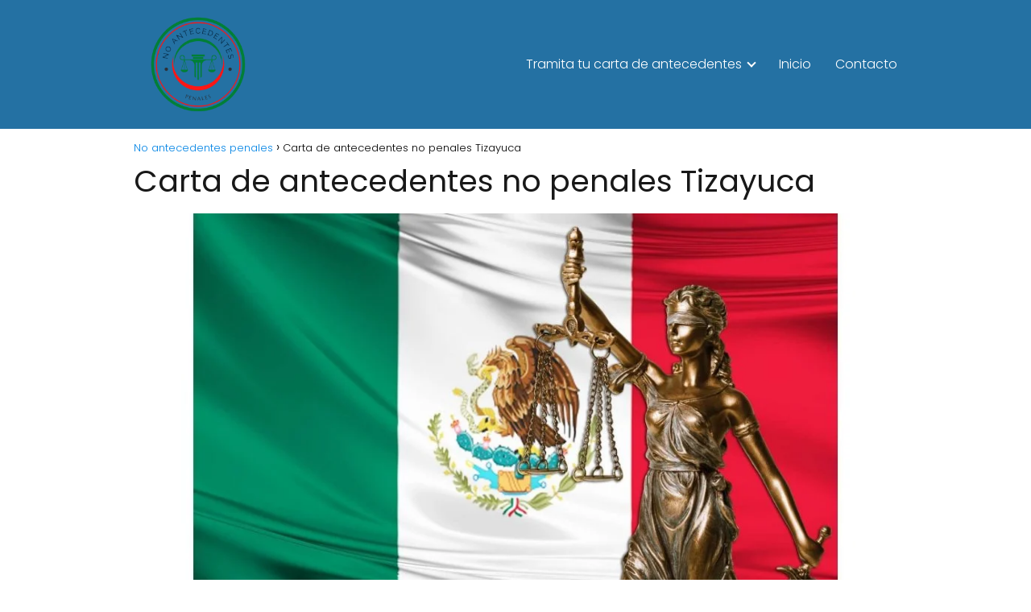

--- FILE ---
content_type: text/html; charset=UTF-8
request_url: https://www.noantecedentespenales.com.mx/carta-de-antecedentes-no-penales-tizayuca/
body_size: 18986
content:
<!DOCTYPE html><html lang="es" ><head><script data-no-optimize="1">var litespeed_docref=sessionStorage.getItem("litespeed_docref");litespeed_docref&&(Object.defineProperty(document,"referrer",{get:function(){return litespeed_docref}}),sessionStorage.removeItem("litespeed_docref"));</script> <meta name="google-site-verification" content="eAB-ME92q-rGBHbvmCnkAXKrJpBqY--9ItYVGg_11QA" /><meta charset="UTF-8"><meta name="viewport" content="width=device-width, initial-scale=1.0, maximum-scale=2.0"><meta name='robots' content='index, follow, max-image-preview:large, max-snippet:-1, max-video-preview:-1' /><link rel="preconnect" href="https://fonts.googleapis.com" crossorigin><link rel="preconnect" href="https://fonts.gstatic.com/" crossorigin><title>Carta de antecedentes no penales Tizayuca</title><meta name="description" content="¿Buscas pedir una Carta de antecedentes no penales Tizayuca? Entra y sigue los pasos de forma rápida y fácil." /><link rel="canonical" href="https://www.noantecedentespenales.com.mx/carta-de-antecedentes-no-penales-tizayuca/" /><meta property="og:locale" content="es_ES" /><meta property="og:type" content="article" /><meta property="og:title" content="Carta de antecedentes no penales Tizayuca" /><meta property="og:description" content="¿Buscas pedir una Carta de antecedentes no penales Tizayuca? Entra y sigue los pasos de forma rápida y fácil." /><meta property="og:url" content="https://www.noantecedentespenales.com.mx/carta-de-antecedentes-no-penales-tizayuca/" /><meta property="og:site_name" content="No antecedentes penales" /><meta property="og:image" content="https://www.noantecedentespenales.com.mx/wp-content/uploads/2022/05/constancia-de-antecedentes-penales-1.jpg-1.jpeg" /><meta property="og:image:width" content="1920" /><meta property="og:image:height" content="1080" /><meta property="og:image:type" content="image/jpeg" /><meta name="twitter:card" content="summary_large_image" /><meta name="twitter:label1" content="Tiempo de lectura" /><meta name="twitter:data1" content="5 minutos" /> <script type="application/ld+json" class="yoast-schema-graph">{"@context":"https://schema.org","@graph":[{"@type":"WebPage","@id":"https://www.noantecedentespenales.com.mx/carta-de-antecedentes-no-penales-tizayuca/","url":"https://www.noantecedentespenales.com.mx/carta-de-antecedentes-no-penales-tizayuca/","name":"Carta de antecedentes no penales Tizayuca","isPartOf":{"@id":"https://www.noantecedentespenales.com.mx/#website"},"primaryImageOfPage":{"@id":"https://www.noantecedentespenales.com.mx/carta-de-antecedentes-no-penales-tizayuca/#primaryimage"},"image":{"@id":"https://www.noantecedentespenales.com.mx/carta-de-antecedentes-no-penales-tizayuca/#primaryimage"},"thumbnailUrl":"https://www.noantecedentespenales.com.mx/wp-content/uploads/2022/05/constancia-de-antecedentes-penales-1.jpg-1.jpeg","datePublished":"2022-05-18T17:59:46+00:00","dateModified":"2022-05-18T17:59:46+00:00","description":"¿Buscas pedir una Carta de antecedentes no penales Tizayuca? Entra y sigue los pasos de forma rápida y fácil.","breadcrumb":{"@id":"https://www.noantecedentespenales.com.mx/carta-de-antecedentes-no-penales-tizayuca/#breadcrumb"},"inLanguage":"es","potentialAction":[{"@type":"ReadAction","target":["https://www.noantecedentespenales.com.mx/carta-de-antecedentes-no-penales-tizayuca/"]}]},{"@type":"ImageObject","inLanguage":"es","@id":"https://www.noantecedentespenales.com.mx/carta-de-antecedentes-no-penales-tizayuca/#primaryimage","url":"https://www.noantecedentespenales.com.mx/wp-content/uploads/2022/05/constancia-de-antecedentes-penales-1.jpg-1.jpeg","contentUrl":"https://www.noantecedentespenales.com.mx/wp-content/uploads/2022/05/constancia-de-antecedentes-penales-1.jpg-1.jpeg","width":1920,"height":1080},{"@type":"WebSite","@id":"https://www.noantecedentespenales.com.mx/#website","url":"https://www.noantecedentespenales.com.mx/","name":"No antecedentes penales","description":"Inf&oacute;rmate sobre tu constancia de antecedentes no penales r&aacute;pidamente","publisher":{"@id":"https://www.noantecedentespenales.com.mx/#organization"},"potentialAction":[{"@type":"SearchAction","target":{"@type":"EntryPoint","urlTemplate":"https://www.noantecedentespenales.com.mx/?s={search_term_string}"},"query-input":"required name=search_term_string"}],"inLanguage":"es"},{"@type":"Organization","@id":"https://www.noantecedentespenales.com.mx/#organization","name":"No antecedentes penales","url":"https://www.noantecedentespenales.com.mx/","logo":{"@type":"ImageObject","inLanguage":"es","@id":"https://www.noantecedentespenales.com.mx/#/schema/logo/image/","url":"https://www.noantecedentespenales.com.mx/wp-content/uploads/2022/05/carta-de-no-antecedentes-penales.png","contentUrl":"https://www.noantecedentespenales.com.mx/wp-content/uploads/2022/05/carta-de-no-antecedentes-penales.png","width":500,"height":500,"caption":"No antecedentes penales"},"image":{"@id":"https://www.noantecedentespenales.com.mx/#/schema/logo/image/"}}]}</script> <link rel='dns-prefetch' href='//fonts.googleapis.com' /><link rel='dns-prefetch' href='//connect.facebook.net' /><link rel='dns-prefetch' href='//facebook.com' /><link rel='dns-prefetch' href='//fonts.gstatic.com' /><link rel='dns-prefetch' href='//google.com' /><link rel='dns-prefetch' href='//googleads.g.doubleclick.net' /><link rel='dns-prefetch' href='//googleadservices.com' /><link rel='dns-prefetch' href='//googletagmanager.com' /><link rel='dns-prefetch' href='//pagead2.googlesyndication.com' /><link rel="alternate" type="application/rss+xml" title="No antecedentes penales &raquo; Feed" href="https://www.noantecedentespenales.com.mx/feed/" /><link rel="alternate" type="application/rss+xml" title="No antecedentes penales &raquo; Feed de los comentarios" href="https://www.noantecedentespenales.com.mx/comments/feed/" /><link rel="alternate" title="oEmbed (JSON)" type="application/json+oembed" href="https://www.noantecedentespenales.com.mx/wp-json/oembed/1.0/embed?url=https%3A%2F%2Fwww.noantecedentespenales.com.mx%2Fcarta-de-antecedentes-no-penales-tizayuca%2F" /><link rel="alternate" title="oEmbed (XML)" type="text/xml+oembed" href="https://www.noantecedentespenales.com.mx/wp-json/oembed/1.0/embed?url=https%3A%2F%2Fwww.noantecedentespenales.com.mx%2Fcarta-de-antecedentes-no-penales-tizayuca%2F&#038;format=xml" /><style id='wp-img-auto-sizes-contain-inline-css' type='text/css'>img:is([sizes=auto i],[sizes^="auto," i]){contain-intrinsic-size:3000px 1500px}</style><style id='wp-block-library-inline-css' type='text/css'>:root{--wp-block-synced-color:#7a00df;--wp-block-synced-color--rgb:122,0,223;--wp-bound-block-color:var(--wp-block-synced-color);--wp-editor-canvas-background:#ddd;--wp-admin-theme-color:#007cba;--wp-admin-theme-color--rgb:0,124,186;--wp-admin-theme-color-darker-10:#006ba1;--wp-admin-theme-color-darker-10--rgb:0,107,160.5;--wp-admin-theme-color-darker-20:#005a87;--wp-admin-theme-color-darker-20--rgb:0,90,135;--wp-admin-border-width-focus:2px}@media (min-resolution:192dpi){:root{--wp-admin-border-width-focus:1.5px}}.wp-element-button{cursor:pointer}:root .has-very-light-gray-background-color{background-color:#eee}:root .has-very-dark-gray-background-color{background-color:#313131}:root .has-very-light-gray-color{color:#eee}:root .has-very-dark-gray-color{color:#313131}:root .has-vivid-green-cyan-to-vivid-cyan-blue-gradient-background{background:linear-gradient(135deg,#00d084,#0693e3)}:root .has-purple-crush-gradient-background{background:linear-gradient(135deg,#34e2e4,#4721fb 50%,#ab1dfe)}:root .has-hazy-dawn-gradient-background{background:linear-gradient(135deg,#faaca8,#dad0ec)}:root .has-subdued-olive-gradient-background{background:linear-gradient(135deg,#fafae1,#67a671)}:root .has-atomic-cream-gradient-background{background:linear-gradient(135deg,#fdd79a,#004a59)}:root .has-nightshade-gradient-background{background:linear-gradient(135deg,#330968,#31cdcf)}:root .has-midnight-gradient-background{background:linear-gradient(135deg,#020381,#2874fc)}:root{--wp--preset--font-size--normal:16px;--wp--preset--font-size--huge:42px}.has-regular-font-size{font-size:1em}.has-larger-font-size{font-size:2.625em}.has-normal-font-size{font-size:var(--wp--preset--font-size--normal)}.has-huge-font-size{font-size:var(--wp--preset--font-size--huge)}.has-text-align-center{text-align:center}.has-text-align-left{text-align:left}.has-text-align-right{text-align:right}.has-fit-text{white-space:nowrap!important}#end-resizable-editor-section{display:none}.aligncenter{clear:both}.items-justified-left{justify-content:flex-start}.items-justified-center{justify-content:center}.items-justified-right{justify-content:flex-end}.items-justified-space-between{justify-content:space-between}.screen-reader-text{border:0;clip-path:inset(50%);height:1px;margin:-1px;overflow:hidden;padding:0;position:absolute;width:1px;word-wrap:normal!important}.screen-reader-text:focus{background-color:#ddd;clip-path:none;color:#444;display:block;font-size:1em;height:auto;left:5px;line-height:normal;padding:15px 23px 14px;text-decoration:none;top:5px;width:auto;z-index:100000}html :where(.has-border-color){border-style:solid}html :where([style*=border-top-color]){border-top-style:solid}html :where([style*=border-right-color]){border-right-style:solid}html :where([style*=border-bottom-color]){border-bottom-style:solid}html :where([style*=border-left-color]){border-left-style:solid}html :where([style*=border-width]){border-style:solid}html :where([style*=border-top-width]){border-top-style:solid}html :where([style*=border-right-width]){border-right-style:solid}html :where([style*=border-bottom-width]){border-bottom-style:solid}html :where([style*=border-left-width]){border-left-style:solid}html :where(img[class*=wp-image-]){height:auto;max-width:100%}:where(figure){margin:0 0 1em}html :where(.is-position-sticky){--wp-admin--admin-bar--position-offset:var(--wp-admin--admin-bar--height,0px)}@media screen and (max-width:600px){html :where(.is-position-sticky){--wp-admin--admin-bar--position-offset:0px}}</style><style id='wp-block-list-inline-css' type='text/css'>ol,ul{box-sizing:border-box}:root :where(.wp-block-list.has-background){padding:1.25em 2.375em}</style><style id='wp-block-group-inline-css' type='text/css'>.wp-block-group{box-sizing:border-box}:where(.wp-block-group.wp-block-group-is-layout-constrained){position:relative}</style><style id='wp-block-table-inline-css' type='text/css'>.wp-block-table{overflow-x:auto}.wp-block-table table{border-collapse:collapse;width:100%}.wp-block-table thead{border-bottom:3px solid}.wp-block-table tfoot{border-top:3px solid}.wp-block-table td,.wp-block-table th{border:1px solid;padding:.5em}.wp-block-table .has-fixed-layout{table-layout:fixed;width:100%}.wp-block-table .has-fixed-layout td,.wp-block-table .has-fixed-layout th{word-break:break-word}.wp-block-table.aligncenter,.wp-block-table.alignleft,.wp-block-table.alignright{display:table;width:auto}.wp-block-table.aligncenter td,.wp-block-table.aligncenter th,.wp-block-table.alignleft td,.wp-block-table.alignleft th,.wp-block-table.alignright td,.wp-block-table.alignright th{word-break:break-word}.wp-block-table .has-subtle-light-gray-background-color{background-color:#f3f4f5}.wp-block-table .has-subtle-pale-green-background-color{background-color:#e9fbe5}.wp-block-table .has-subtle-pale-blue-background-color{background-color:#e7f5fe}.wp-block-table .has-subtle-pale-pink-background-color{background-color:#fcf0ef}.wp-block-table.is-style-stripes{background-color:initial;border-collapse:inherit;border-spacing:0}.wp-block-table.is-style-stripes tbody tr:nth-child(odd){background-color:#f0f0f0}.wp-block-table.is-style-stripes.has-subtle-light-gray-background-color tbody tr:nth-child(odd){background-color:#f3f4f5}.wp-block-table.is-style-stripes.has-subtle-pale-green-background-color tbody tr:nth-child(odd){background-color:#e9fbe5}.wp-block-table.is-style-stripes.has-subtle-pale-blue-background-color tbody tr:nth-child(odd){background-color:#e7f5fe}.wp-block-table.is-style-stripes.has-subtle-pale-pink-background-color tbody tr:nth-child(odd){background-color:#fcf0ef}.wp-block-table.is-style-stripes td,.wp-block-table.is-style-stripes th{border-color:#0000}.wp-block-table.is-style-stripes{border-bottom:1px solid #f0f0f0}.wp-block-table .has-border-color td,.wp-block-table .has-border-color th,.wp-block-table .has-border-color tr,.wp-block-table .has-border-color>*{border-color:inherit}.wp-block-table table[style*=border-top-color] tr:first-child,.wp-block-table table[style*=border-top-color] tr:first-child td,.wp-block-table table[style*=border-top-color] tr:first-child th,.wp-block-table table[style*=border-top-color]>*,.wp-block-table table[style*=border-top-color]>* td,.wp-block-table table[style*=border-top-color]>* th{border-top-color:inherit}.wp-block-table table[style*=border-top-color] tr:not(:first-child){border-top-color:initial}.wp-block-table table[style*=border-right-color] td:last-child,.wp-block-table table[style*=border-right-color] th,.wp-block-table table[style*=border-right-color] tr,.wp-block-table table[style*=border-right-color]>*{border-right-color:inherit}.wp-block-table table[style*=border-bottom-color] tr:last-child,.wp-block-table table[style*=border-bottom-color] tr:last-child td,.wp-block-table table[style*=border-bottom-color] tr:last-child th,.wp-block-table table[style*=border-bottom-color]>*,.wp-block-table table[style*=border-bottom-color]>* td,.wp-block-table table[style*=border-bottom-color]>* th{border-bottom-color:inherit}.wp-block-table table[style*=border-bottom-color] tr:not(:last-child){border-bottom-color:initial}.wp-block-table table[style*=border-left-color] td:first-child,.wp-block-table table[style*=border-left-color] th,.wp-block-table table[style*=border-left-color] tr,.wp-block-table table[style*=border-left-color]>*{border-left-color:inherit}.wp-block-table table[style*=border-style] td,.wp-block-table table[style*=border-style] th,.wp-block-table table[style*=border-style] tr,.wp-block-table table[style*=border-style]>*{border-style:inherit}.wp-block-table table[style*=border-width] td,.wp-block-table table[style*=border-width] th,.wp-block-table table[style*=border-width] tr,.wp-block-table table[style*=border-width]>*{border-style:inherit;border-width:inherit}</style><style id='global-styles-inline-css' type='text/css'>:root{--wp--preset--aspect-ratio--square:1;--wp--preset--aspect-ratio--4-3:4/3;--wp--preset--aspect-ratio--3-4:3/4;--wp--preset--aspect-ratio--3-2:3/2;--wp--preset--aspect-ratio--2-3:2/3;--wp--preset--aspect-ratio--16-9:16/9;--wp--preset--aspect-ratio--9-16:9/16;--wp--preset--color--black:#000;--wp--preset--color--cyan-bluish-gray:#abb8c3;--wp--preset--color--white:#fff;--wp--preset--color--pale-pink:#f78da7;--wp--preset--color--vivid-red:#cf2e2e;--wp--preset--color--luminous-vivid-orange:#ff6900;--wp--preset--color--luminous-vivid-amber:#fcb900;--wp--preset--color--light-green-cyan:#7bdcb5;--wp--preset--color--vivid-green-cyan:#00d084;--wp--preset--color--pale-cyan-blue:#8ed1fc;--wp--preset--color--vivid-cyan-blue:#0693e3;--wp--preset--color--vivid-purple:#9b51e0;--wp--preset--gradient--vivid-cyan-blue-to-vivid-purple:linear-gradient(135deg,#0693e3 0%,#9b51e0 100%);--wp--preset--gradient--light-green-cyan-to-vivid-green-cyan:linear-gradient(135deg,#7adcb4 0%,#00d082 100%);--wp--preset--gradient--luminous-vivid-amber-to-luminous-vivid-orange:linear-gradient(135deg,#fcb900 0%,#ff6900 100%);--wp--preset--gradient--luminous-vivid-orange-to-vivid-red:linear-gradient(135deg,#ff6900 0%,#cf2e2e 100%);--wp--preset--gradient--very-light-gray-to-cyan-bluish-gray:linear-gradient(135deg,#eee 0%,#a9b8c3 100%);--wp--preset--gradient--cool-to-warm-spectrum:linear-gradient(135deg,#4aeadc 0%,#9778d1 20%,#cf2aba 40%,#ee2c82 60%,#fb6962 80%,#fef84c 100%);--wp--preset--gradient--blush-light-purple:linear-gradient(135deg,#ffceec 0%,#9896f0 100%);--wp--preset--gradient--blush-bordeaux:linear-gradient(135deg,#fecda5 0%,#fe2d2d 50%,#6b003e 100%);--wp--preset--gradient--luminous-dusk:linear-gradient(135deg,#ffcb70 0%,#c751c0 50%,#4158d0 100%);--wp--preset--gradient--pale-ocean:linear-gradient(135deg,#fff5cb 0%,#b6e3d4 50%,#33a7b5 100%);--wp--preset--gradient--electric-grass:linear-gradient(135deg,#caf880 0%,#71ce7e 100%);--wp--preset--gradient--midnight:linear-gradient(135deg,#020381 0%,#2874fc 100%);--wp--preset--font-size--small:13px;--wp--preset--font-size--medium:20px;--wp--preset--font-size--large:36px;--wp--preset--font-size--x-large:42px;--wp--preset--spacing--20:.44rem;--wp--preset--spacing--30:.67rem;--wp--preset--spacing--40:1rem;--wp--preset--spacing--50:1.5rem;--wp--preset--spacing--60:2.25rem;--wp--preset--spacing--70:3.38rem;--wp--preset--spacing--80:5.06rem;--wp--preset--shadow--natural:6px 6px 9px rgba(0,0,0,.2);--wp--preset--shadow--deep:12px 12px 50px rgba(0,0,0,.4);--wp--preset--shadow--sharp:6px 6px 0px rgba(0,0,0,.2);--wp--preset--shadow--outlined:6px 6px 0px -3px #fff,6px 6px #000;--wp--preset--shadow--crisp:6px 6px 0px #000}:where(.is-layout-flex){gap:.5em}:where(.is-layout-grid){gap:.5em}body .is-layout-flex{display:flex}.is-layout-flex{flex-wrap:wrap;align-items:center}.is-layout-flex>:is(*,div){margin:0}body .is-layout-grid{display:grid}.is-layout-grid>:is(*,div){margin:0}:where(.wp-block-columns.is-layout-flex){gap:2em}:where(.wp-block-columns.is-layout-grid){gap:2em}:where(.wp-block-post-template.is-layout-flex){gap:1.25em}:where(.wp-block-post-template.is-layout-grid){gap:1.25em}.has-black-color{color:var(--wp--preset--color--black) !important}.has-cyan-bluish-gray-color{color:var(--wp--preset--color--cyan-bluish-gray) !important}.has-white-color{color:var(--wp--preset--color--white) !important}.has-pale-pink-color{color:var(--wp--preset--color--pale-pink) !important}.has-vivid-red-color{color:var(--wp--preset--color--vivid-red) !important}.has-luminous-vivid-orange-color{color:var(--wp--preset--color--luminous-vivid-orange) !important}.has-luminous-vivid-amber-color{color:var(--wp--preset--color--luminous-vivid-amber) !important}.has-light-green-cyan-color{color:var(--wp--preset--color--light-green-cyan) !important}.has-vivid-green-cyan-color{color:var(--wp--preset--color--vivid-green-cyan) !important}.has-pale-cyan-blue-color{color:var(--wp--preset--color--pale-cyan-blue) !important}.has-vivid-cyan-blue-color{color:var(--wp--preset--color--vivid-cyan-blue) !important}.has-vivid-purple-color{color:var(--wp--preset--color--vivid-purple) !important}.has-black-background-color{background-color:var(--wp--preset--color--black) !important}.has-cyan-bluish-gray-background-color{background-color:var(--wp--preset--color--cyan-bluish-gray) !important}.has-white-background-color{background-color:var(--wp--preset--color--white) !important}.has-pale-pink-background-color{background-color:var(--wp--preset--color--pale-pink) !important}.has-vivid-red-background-color{background-color:var(--wp--preset--color--vivid-red) !important}.has-luminous-vivid-orange-background-color{background-color:var(--wp--preset--color--luminous-vivid-orange) !important}.has-luminous-vivid-amber-background-color{background-color:var(--wp--preset--color--luminous-vivid-amber) !important}.has-light-green-cyan-background-color{background-color:var(--wp--preset--color--light-green-cyan) !important}.has-vivid-green-cyan-background-color{background-color:var(--wp--preset--color--vivid-green-cyan) !important}.has-pale-cyan-blue-background-color{background-color:var(--wp--preset--color--pale-cyan-blue) !important}.has-vivid-cyan-blue-background-color{background-color:var(--wp--preset--color--vivid-cyan-blue) !important}.has-vivid-purple-background-color{background-color:var(--wp--preset--color--vivid-purple) !important}.has-black-border-color{border-color:var(--wp--preset--color--black) !important}.has-cyan-bluish-gray-border-color{border-color:var(--wp--preset--color--cyan-bluish-gray) !important}.has-white-border-color{border-color:var(--wp--preset--color--white) !important}.has-pale-pink-border-color{border-color:var(--wp--preset--color--pale-pink) !important}.has-vivid-red-border-color{border-color:var(--wp--preset--color--vivid-red) !important}.has-luminous-vivid-orange-border-color{border-color:var(--wp--preset--color--luminous-vivid-orange) !important}.has-luminous-vivid-amber-border-color{border-color:var(--wp--preset--color--luminous-vivid-amber) !important}.has-light-green-cyan-border-color{border-color:var(--wp--preset--color--light-green-cyan) !important}.has-vivid-green-cyan-border-color{border-color:var(--wp--preset--color--vivid-green-cyan) !important}.has-pale-cyan-blue-border-color{border-color:var(--wp--preset--color--pale-cyan-blue) !important}.has-vivid-cyan-blue-border-color{border-color:var(--wp--preset--color--vivid-cyan-blue) !important}.has-vivid-purple-border-color{border-color:var(--wp--preset--color--vivid-purple) !important}.has-vivid-cyan-blue-to-vivid-purple-gradient-background{background:var(--wp--preset--gradient--vivid-cyan-blue-to-vivid-purple) !important}.has-light-green-cyan-to-vivid-green-cyan-gradient-background{background:var(--wp--preset--gradient--light-green-cyan-to-vivid-green-cyan) !important}.has-luminous-vivid-amber-to-luminous-vivid-orange-gradient-background{background:var(--wp--preset--gradient--luminous-vivid-amber-to-luminous-vivid-orange) !important}.has-luminous-vivid-orange-to-vivid-red-gradient-background{background:var(--wp--preset--gradient--luminous-vivid-orange-to-vivid-red) !important}.has-very-light-gray-to-cyan-bluish-gray-gradient-background{background:var(--wp--preset--gradient--very-light-gray-to-cyan-bluish-gray) !important}.has-cool-to-warm-spectrum-gradient-background{background:var(--wp--preset--gradient--cool-to-warm-spectrum) !important}.has-blush-light-purple-gradient-background{background:var(--wp--preset--gradient--blush-light-purple) !important}.has-blush-bordeaux-gradient-background{background:var(--wp--preset--gradient--blush-bordeaux) !important}.has-luminous-dusk-gradient-background{background:var(--wp--preset--gradient--luminous-dusk) !important}.has-pale-ocean-gradient-background{background:var(--wp--preset--gradient--pale-ocean) !important}.has-electric-grass-gradient-background{background:var(--wp--preset--gradient--electric-grass) !important}.has-midnight-gradient-background{background:var(--wp--preset--gradient--midnight) !important}.has-small-font-size{font-size:var(--wp--preset--font-size--small) !important}.has-medium-font-size{font-size:var(--wp--preset--font-size--medium) !important}.has-large-font-size{font-size:var(--wp--preset--font-size--large) !important}.has-x-large-font-size{font-size:var(--wp--preset--font-size--x-large) !important}</style><style id='classic-theme-styles-inline-css' type='text/css'>/*! This file is auto-generated */
.wp-block-button__link{color:#fff;background-color:#32373c;border-radius:9999px;box-shadow:none;text-decoration:none;padding:calc(.667em + 2px) calc(1.333em + 2px);font-size:1.125em}.wp-block-file__button{background:#32373c;color:#fff;text-decoration:none}</style><link data-optimized="1" rel='stylesheet' id='contact-form-7-css' href='https://www.noantecedentespenales.com.mx/wp-content/litespeed/css/097095abfc021983effd7883fa97c9c8.css?ver=14041' type='text/css' media='all' /><link data-optimized="1" rel='stylesheet' id='asap-style-css' href='https://www.noantecedentespenales.com.mx/wp-content/litespeed/css/90016fda606d9487212c0207b5c28b4c.css?ver=0d44b' type='text/css' media='all' /><style id='asap-style-inline-css' type='text/css'>body{font-family:'Poppins',sans-serif !important;background:#fff;font-weight:300 !important}h1,h2,h3,h4,h5,h6{font-family:'Poppins',sans-serif !important;font-weight:400;line-height:1.3}h1{color:#181818}h2,h5,h6{color:#181818}h3{color:#181818}h4{color:#181818}.article-loop p,.article-loop-featured p,.article-loop h2,.article-loop h3,.article-loop h4,.article-loop-featured h2,.article-loop-featured h3,.article-loop span.entry-title,.related-posts p,.last-post-sidebar p,.woocommerce-loop-product__title{font-family:'Poppins',sans-serif !important;font-size:18px !important;font-weight:300 !important}.article-loop .show-extract p,.article-loop .show-extract span{font-family:'Poppins',sans-serif !important;font-weight:300 !important}a{color:#0183e4}.the-content .post-index span,.des-category .post-index span{font-size:18px}.the-content .post-index li,.the-content .post-index a,.des-category .post-index li,.des-category .post-index a,.comment-respond>p>span>a,.asap-pros-cons-title span,.asap-pros-cons ul li span,.woocommerce #reviews #comments ol.commentlist li .comment-text p,.woocommerce #review_form #respond p,.woocommerce .comment-reply-title,.woocommerce form .form-row label,.woocommerce-page form .form-row label{font-size:calc(18px - 2px)}.content-tags a,.tagcloud a{border:1px solid #0183e4}.content-tags a:hover,.tagcloud a:hover{color:#0183e499}p,.the-content ul li,.the-content ol li{color:#181818;font-size:18px;line-height:1.6}.comment-author cite,.primary-sidebar ul li a,.woocommerce ul.products li.product .price,span.asap-author,.content-cluster .show-extract span{color:#181818}.comment-body p,#commentform input,#commentform textarea{font-size:calc(18px - 2px)}.social-title{font-size:calc(18px - 3px)}.breadcrumb a,.breadcrumb span,.woocommerce .woocommerce-breadcrumb{font-size:calc(18px - 5px)}.content-footer p,.content-footer li,.search-header input:not([type=submit]):not([type=radio]):not([type=checkbox]):not([type=file]){font-size:calc(18px - 4px) !important}.search-header input:not([type=submit]):not([type=radio]):not([type=checkbox]):not([type=file]){border:1px solid #FFFFFF26 !important}h1{font-size:38px}h2{font-size:32px}h3{font-size:28px}h4{font-size:23px}.site-header,#cookiesbox{background:#2471a3}.site-header-wc a span.count-number{border:1px solid #fff}.content-footer{background:#2471a3}.comment-respond>p,.area-comentarios ol>p,.error404 .content-loop p+p,.search .content-loop .search-home+p{border-bottom:1px solid #2471a3}.pagination a,.nav-links a,.woocommerce #respond input#submit,.woocommerce a.button,.woocommerce button.button,.woocommerce input.button,.woocommerce #respond input#submit.alt,.woocommerce a.button.alt,.woocommerce button.button.alt,.woocommerce input.button.alt,.wpcf7-form input.wpcf7-submit{background:#2471a3;color:#fff !important}.woocommerce div.product .woocommerce-tabs ul.tabs li.active{border-bottom:2px solid #2471a3}.pagination a:hover,.nav-links a:hover{background:#2471a3B3}.article-loop a span.entry-title{color:#181818 !important}.article-loop a:hover p,.article-loop a:hover h2,.article-loop a:hover h3,.article-loop a:hover span.entry-title{color:#0183e4 !important}.article-loop.custom-links a:hover span.entry-title,.asap-loop-horizontal .article-loop a:hover span.entry-title{color:#181818 !important}#commentform input,#commentform textarea{border:2px solid #2471a3;font-weight:300 !important}.content-loop{max-width:980px}.site-header-content{max-width:980px}.content-footer{max-width:calc(980px - 32px)}.content-footer-social{background:#2471a31A}.content-single{max-width:980px}.content-page{max-width:980px}.content-wc{max-width:980px}.reply a,.go-top{background:#2471a3;color:#fff}.reply a{border:2px solid #2471a3}#commentform input[type=submit]{background:#2471a3;color:#fff}.site-header a,header,header label{color:#fff}.content-footer a,.content-footer p,.content-footer .widget-area{color:#fff}header .line{background:#fff}.site-logo img{max-width:160px}.search-header{margin-left:0}.primary-sidebar{width:300px}p.sidebar-title,.comment-respond>p,.area-comentarios ol>p,.asap-subtitle{font-size:calc(18px + 2px)}.popular-post-sidebar ol a{color:#181818;font-size:calc(18px - 2px)}.popular-post-sidebar ol li:before,.primary-sidebar div ul li:before{border-color:#2471a3}.search-form input[type=submit]{background:#2471a3}.search-form{border:2px solid #2471a3}.sidebar-title:after,.archive .content-loop h1:after{background:#2471a3}.single-nav .nav-prev a:before,.single-nav .nav-next a:before{border-color:#2471a3}.single-nav a{color:#181818;font-size:calc(18px - 3px)}.the-content .post-index{border-top:2px solid #2471a3}.the-content .post-index #show-table{color:#0183e4;font-size:calc(18px - 3px);font-weight:300}.the-content .post-index .btn-show{font-size:calc(18px - 3px) !important}.search-header form{width:200px}.site-header .site-header-wc svg{stroke:#fff}.item-featured{color:#fff;background:#f16028}.checkbox .check-table svg{stroke:#2471a3}.article-content{height:196px}.content-thin .content-cluster .article-content{height:160px !important}.last-post-sidebar .article-content{height:140px;margin-bottom:8px}.related-posts .article-content{height:120px}.asap-box-design .article-content:not(.asap-box-design .last-post-sidebar .article-content){min-height:196px}.asap-box-design .related-posts .article-content{min-height:120px !important}.asap-box-design .content-thin .content-cluster .article-content{heigth:160px !important;min-height:160px !important}@media (max-width:1050px){.last-post-sidebar .article-content,.related-posts .article-content{height:150px !important}}@media (max-width:480px){.article-content{height:180px}}@media (min-width:480px){.asap-loop-horizontal .content-thin .asap-columns-1 .content-cluster .article-image,.asap-loop-horizontal .content-thin .asap-columns-1 .content-cluster .article-content{height:100% !important}.asap-loop-horizontal .asap-columns-1 .article-image:not(.asap-loop-horizontal .last-post-sidebar .asap-columns-1 .article-image),.asap-loop-horizontal .asap-columns-1 .article-content:not(.asap-loop-horizontal .last-post-sidebar .asap-columns-1 .article-content){height:100% !important}.asap-loop-horizontal .asap-columns-2 .article-image,.asap-loop-horizontal .asap-columns-2 .article-content,.asap-loop-horizontal .content-thin .asap-columns-2 .content-cluster .article-image,.asap-loop-horizontal .content-thin .asap-columns-2 .content-cluster .article-content{min-height:140px !important;height:100% !important}.asap-loop-horizontal .asap-columns-3 .article-image,.asap-loop-horizontal .asap-columns-3 .article-content,.asap-loop-horizontal .content-thin .asap-columns-3 .content-cluster .article-image,.asap-loop-horizontal .content-thin .asap-columns-3 .content-cluster .article-content{min-height:120px !important;height:100% !important}.asap-loop-horizontal .asap-columns-4 .article-image,.asap-loop-horizontal .asap-columns-4 .article-content,.asap-loop-horizontal .content-thin .asap-columns-4 .content-cluster .article-image,.asap-loop-horizontal .content-thin .asap-columns-4.content-cluster .article-content{min-height:100px !important;height:100% !important}.asap-loop-horizontal .asap-columns-5 .article-image,.asap-loop-horizontal .asap-columns-5 .article-content,.asap-loop-horizontal .content-thin .asap-columns-5 .content-cluster .article-image,.asap-loop-horizontal .content-thin .asap-columns-5 .content-cluster .article-content{min-height:90px !important;height:100% !important}}@media(max-width:480px){h1,.archive .content-loop h1{font-size:calc(38px - 8px)}h2{font-size:calc(32px - 4px)}h3{font-size:calc(28px - 4px)}}@media(min-width:1050px){.content-thin{width:calc(95% - 300px)}#menu>ul{font-size:calc(18px - 2px)}#menu ul .menu-item-has-children:after{border:solid #fff;border-width:0 2px 2px 0}}.item-featured{margin-top:10px}.asap-box-design .last-post-sidebar .article-content{min-height:140px}.asap-box-design .last-post-sidebar .article-loop{margin-bottom:.85rem !important}.asap-box-design .last-post-sidebar article:last-child{margin-bottom:2rem !important}.asap-date-loop{font-size:calc(18px - 5px) !important;text-align:center}.the-content h2:before{margin-top:-70px;height:70px}.content-footer{padding:0}.content-footer p{margin-bottom:0 !important}.content-footer .widget-area{margin-bottom:0;padding:1rem}.content-footer li:first-child:before{content:'';padding:0}.content-footer li:before{content:'|';padding:0 7px 0 5px;color:#fff;opacity:.4}.content-footer li{list-style-type:none;display:inline;font-size:15px}.content-footer .widget-title{display:none}.content-footer{background:#2471a3}.content-footer-social{max-width:calc(980px - 32px)}</style><link data-optimized="1" rel='stylesheet' id='asap-google-fonts-css' href='https://www.noantecedentespenales.com.mx/wp-content/litespeed/css/18998281f89df9ebaf8a6830e257e22f.css?ver=7e22f' type='text/css' media='all' /> <script type="text/javascript" src="https://www.noantecedentespenales.com.mx/wp-includes/js/jquery/jquery.min.js?ver=3.7.1" id="jquery-core-js"></script> <script data-optimized="1" type="text/javascript" src="https://www.noantecedentespenales.com.mx/wp-content/litespeed/js/6c3efbaf1ac5726d8abcce829dc9c063.js?ver=45f72" id="jquery-migrate-js"></script> <link rel="https://api.w.org/" href="https://www.noantecedentespenales.com.mx/wp-json/" /><link rel="alternate" title="JSON" type="application/json" href="https://www.noantecedentespenales.com.mx/wp-json/wp/v2/pages/4230" /><link rel="EditURI" type="application/rsd+xml" title="RSD" href="https://www.noantecedentespenales.com.mx/xmlrpc.php?rsd" /><link rel='shortlink' href='https://www.noantecedentespenales.com.mx/?p=4230' /><style>.woocommerce-tabs .enlazatom-content{margin-top:3rem !important}.enlazatom-show-box{background:#eaeaea !important;color:#181818 !important;box-shadow:0 2px 4px rgba(0,0,0,15%);border-radius:5px !important;padding-right:90px !important}.enlazatom-show-box span,.enlazatom-show-plane span,.enlazatom-show-plane a,.enlazatom-a-plane a,span.enlazatom-title-box,a.enlazatom-a-plane{font-size:20px;word-break:break-word}.enlazatom-show-plane span,span.enlazatom-title-box{font-weight:700}.enlazatom-show-box:hover{background:#eaeaeaB3 !important}.enlazatom-show-box:hover div.btn{background:#348217B3 !important}.chevron:before{color:#181818 !important}.enlazatom-show-box div.btn{background:#348217 !important}.enlazatom-title-box{font-weight:700;margin-bottom:10px !important;display:block}.enlazatom-show-box span{padding:20px}.enlazatom-content{margin-bottom:3rem;margin-top:1rem}.enlazatom-content div.enlazatom-a-plane{margin:16px 0}.enlazatom-show-box{display:flex;overflow:hidden !important;margin-bottom:22px;align-items:center;padding:0 1rem 0 0;line-height:1.4}.enlazatom-show-plane{margin-top:22px;margin-bottom:22px}.enlazatom-show-plane div{display:inline !important}.enlazatom-show-box:hover{text-decoration:none}.enlazatom-show-box img{max-width:100px;border:none !important;margin-right:5px}.enlazatom-show-box{position:relative;text-decoration:none !important}.enlazatom-show-box div.btn{border:none;font-weight:700;width:80px;height:100%;min-height:60px;position:absolute;right:0;top:0;text-align:center;display:flex;align-items:center;justify-content:center}.chevron:before{border-style:solid;border-width:.25em .25em 0 0;content:'';display:inline-block;height:.45em;position:relative;transform:rotate(-45deg);width:.45em;margin-left:-2px}.chevron.right:before{left:0;transform:rotate(45deg)}@media (max-width:768px){.enlazatom-disable-image-mobile img,.enlazatom-disable-cta-mobile .btn{display:none !important}.enlazatom-show-box.enlazatom-disable-cta-mobile{padding-right:20px !important}}</style><meta name="generator" content="Site Kit by Google 1.111.1" /><meta name="theme-color" content="#2471a3"> <script type="application/ld+json">{"@context":"http:\/\/schema.org","@type":"Organization","name":"No antecedentes penales","alternateName":"Inf&oacute;rmate sobre tu constancia de antecedentes no penales r&aacute;pidamente","url":"https:\/\/www.noantecedentespenales.com.mx","logo":"https:\/\/www.noantecedentespenales.com.mx\/wp-content\/uploads\/2022\/05\/carta-de-no-antecedentes-penales.png"}</script> <meta name="google-adsense-platform-account" content="ca-host-pub-2644536267352236"><meta name="google-adsense-platform-domain" content="sitekit.withgoogle.com"> <script type="text/javascript" async="async" src="https://pagead2.googlesyndication.com/pagead/js/adsbygoogle.js?client=ca-pub-9308270871750597&amp;host=ca-host-pub-2644536267352236" crossorigin="anonymous"></script> <link rel="icon" href="https://www.noantecedentespenales.com.mx/wp-content/uploads/2022/05/carta-de-no-antecedentes-penales-150x150.png" sizes="32x32" /><link rel="icon" href="https://www.noantecedentespenales.com.mx/wp-content/uploads/2022/05/carta-de-no-antecedentes-penales-300x300.png" sizes="192x192" /><link rel="apple-touch-icon" href="https://www.noantecedentespenales.com.mx/wp-content/uploads/2022/05/carta-de-no-antecedentes-penales-300x300.png" /><meta name="msapplication-TileImage" content="https://www.noantecedentespenales.com.mx/wp-content/uploads/2022/05/carta-de-no-antecedentes-penales-300x300.png" /></head><body data-rsssl=1 class="wp-singular page page-id-4230 wp-theme-asap"><header class="site-header"><div class="site-header-content"><div class="site-logo"><a href="https://www.noantecedentespenales.com.mx/" class="custom-logo-link" rel="home"><img width="500" height="500" src="https://www.noantecedentespenales.com.mx/wp-content/uploads/2022/05/carta-de-no-antecedentes-penales.png.webp" class="custom-logo" alt="carta de no antecedentes penales" decoding="async" fetchpriority="high" srcset="https://www.noantecedentespenales.com.mx/wp-content/uploads/2022/05/carta-de-no-antecedentes-penales.png.webp 500w, https://www.noantecedentespenales.com.mx/wp-content/uploads/2022/05/carta-de-no-antecedentes-penales-300x300.png.webp 300w, https://www.noantecedentespenales.com.mx/wp-content/uploads/2022/05/carta-de-no-antecedentes-penales-150x150.png 150w" sizes="(max-width: 500px) 100vw, 500px" /></a></div><div>
<input type="checkbox" id="btn-menu" />
<label id="nav-icon" for="btn-menu"><div class="circle nav-icon"><span class="line top"></span>
<span class="line middle"></span>
<span class="line bottom"></span></div>
</label><nav id="menu" itemscope="itemscope" itemtype="http://schema.org/SiteNavigationElement" role="navigation"><ul id="menu-menu-1" class="abc"><li id="menu-item-234" class="menu-item menu-item-type-custom menu-item-object-custom menu-item-home current-menu-ancestor menu-item-has-children menu-item-234"><a href="https://www.noantecedentespenales.com.mx" itemprop="url">Tramita tu carta de antecedentes</a><ul class="sub-menu"><li id="menu-item-3972" class="menu-item menu-item-type-post_type menu-item-object-page menu-item-has-children menu-item-3972"><a href="https://www.noantecedentespenales.com.mx/carta-de-antecedentes-no-penales-baja-california/" itemprop="url">Baja California</a><ul class="sub-menu"><li id="menu-item-3978" class="menu-item menu-item-type-post_type menu-item-object-page menu-item-3978"><a href="https://www.noantecedentespenales.com.mx/carta-de-antecedentes-no-penales-ensenada/" itemprop="url">Ensenada</a></li><li id="menu-item-3979" class="menu-item menu-item-type-post_type menu-item-object-page menu-item-3979"><a href="https://www.noantecedentespenales.com.mx/carta-de-antecedentes-no-penales-hermosillo/" itemprop="url">Hermosillo</a></li><li id="menu-item-3977" class="menu-item menu-item-type-post_type menu-item-object-page menu-item-3977"><a href="https://www.noantecedentespenales.com.mx/carta-de-antecedentes-no-penales-mexicali/" itemprop="url">Mexicali</a></li><li id="menu-item-3973" class="menu-item menu-item-type-post_type menu-item-object-page menu-item-3973"><a href="https://www.noantecedentespenales.com.mx/carta-de-antecedentes-no-penales-saltillo/" itemprop="url">Saltillo</a></li><li id="menu-item-3976" class="menu-item menu-item-type-post_type menu-item-object-page menu-item-3976"><a href="https://www.noantecedentespenales.com.mx/carta-de-antecedentes-no-penales-tijuana/" itemprop="url">Tijuana</a></li><li id="menu-item-3974" class="menu-item menu-item-type-post_type menu-item-object-page menu-item-3974"><a href="https://www.noantecedentespenales.com.mx/carta-de-antecedentes-no-penales-uruapan/" itemprop="url">Uruapan</a></li></ul></li><li id="menu-item-4065" class="menu-item menu-item-type-post_type menu-item-object-page menu-item-has-children menu-item-4065"><a href="https://www.noantecedentespenales.com.mx/carta-de-antecedentes-no-penales-cdmx/" itemprop="url">CDMX</a><ul class="sub-menu"><li id="menu-item-4066" class="menu-item menu-item-type-post_type menu-item-object-page menu-item-4066"><a href="https://www.noantecedentespenales.com.mx/carta-de-antecedentes-no-penales-tultepec/" itemprop="url">Tultepec</a></li><li id="menu-item-4067" class="menu-item menu-item-type-post_type menu-item-object-page menu-item-4067"><a href="https://www.noantecedentespenales.com.mx/carta-de-antecedentes-no-penales-toluca/" itemprop="url">Toluca</a></li><li id="menu-item-4068" class="menu-item menu-item-type-post_type menu-item-object-page menu-item-4068"><a href="https://www.noantecedentespenales.com.mx/carta-de-antecedentes-no-penales-tlalnepantla/" itemprop="url">Tlalnepantla</a></li><li id="menu-item-4069" class="menu-item menu-item-type-post_type menu-item-object-page menu-item-4069"><a href="https://www.noantecedentespenales.com.mx/carta-de-antecedentes-no-penales-lerma/" itemprop="url">Lerma</a></li><li id="menu-item-4070" class="menu-item menu-item-type-post_type menu-item-object-page menu-item-4070"><a href="https://www.noantecedentespenales.com.mx/carta-de-antecedentes-no-penales-jilotepec/" itemprop="url">Jilotepec</a></li><li id="menu-item-4071" class="menu-item menu-item-type-post_type menu-item-object-page menu-item-4071"><a href="https://www.noantecedentespenales.com.mx/carta-de-antecedentes-no-penales-ixtapaluca/" itemprop="url">Ixtapaluca</a></li><li id="menu-item-4072" class="menu-item menu-item-type-post_type menu-item-object-page menu-item-4072"><a href="https://www.noantecedentespenales.com.mx/carta-de-antecedentes-no-penales-chalco/" itemprop="url">Chalco</a></li><li id="menu-item-4073" class="menu-item menu-item-type-post_type menu-item-object-page menu-item-4073"><a href="https://www.noantecedentespenales.com.mx/carta-de-antecedentes-no-penales-atlacomulco/" itemprop="url">Atlacomulco</a></li></ul></li><li id="menu-item-4082" class="menu-item menu-item-type-custom menu-item-object-custom menu-item-has-children menu-item-4082"><a href="https://www.noantecedentespenales.com.mx/carta-de-no-antecedentes-penales-chihuahua/" itemprop="url">Chihuahua</a><ul class="sub-menu"><li id="menu-item-4044" class="menu-item menu-item-type-custom menu-item-object-custom menu-item-4044"><a href="https://www.noantecedentespenales.com.mx/carta-de-no-antecedentes-penales-ciudad-juarez/" itemprop="url">Ciudad Juárez</a></li></ul></li><li id="menu-item-4216" class="menu-item menu-item-type-post_type menu-item-object-page menu-item-4216"><a href="https://www.noantecedentespenales.com.mx/carta-de-antecedentes-no-penales-edomex/" itemprop="url">Edomex</a></li><li id="menu-item-4164" class="menu-item menu-item-type-post_type menu-item-object-page menu-item-has-children menu-item-4164"><a href="https://www.noantecedentespenales.com.mx/carta-de-antecedentes-no-penales-guanajuato/" itemprop="url">Guanajuato</a><ul class="sub-menu"><li id="menu-item-3784" class="menu-item menu-item-type-post_type menu-item-object-post menu-item-3784"><a href="https://www.noantecedentespenales.com.mx/carta-de-antecedentes-no-penales-celaya/" itemprop="url">Celaya</a></li><li id="menu-item-3789" class="menu-item menu-item-type-post_type menu-item-object-post menu-item-3789"><a href="https://www.noantecedentespenales.com.mx/carta-de-antecedentes-no-penales-comonfort/" itemprop="url">Comonfort</a></li><li id="menu-item-3788" class="menu-item menu-item-type-post_type menu-item-object-post menu-item-3788"><a href="https://www.noantecedentespenales.com.mx/carta-de-antecedentes-no-penales-dolores-hidalgo/" itemprop="url">Dolores Hidalgo</a></li><li id="menu-item-3785" class="menu-item menu-item-type-post_type menu-item-object-post menu-item-3785"><a href="https://www.noantecedentespenales.com.mx/carta-de-antecedentes-no-penales-irapuato/" itemprop="url">Irapuato</a></li><li id="menu-item-3787" class="menu-item menu-item-type-post_type menu-item-object-post menu-item-3787"><a href="https://www.noantecedentespenales.com.mx/carta-de-antecedentes-no-penales-leon-gto/" itemprop="url">León gto</a></li><li id="menu-item-231" class="menu-item menu-item-type-post_type menu-item-object-page menu-item-231"><a href="https://www.noantecedentespenales.com.mx/carta-de-antecedentes-no-penales-san-miguel-de-allende/" itemprop="url">San Miguel de Allende</a></li><li id="menu-item-3786" class="menu-item menu-item-type-post_type menu-item-object-post menu-item-3786"><a href="https://www.noantecedentespenales.com.mx/carta-de-antecedentes-no-penales-silao/" itemprop="url">Silao</a></li></ul></li><li id="menu-item-4188" class="menu-item menu-item-type-post_type menu-item-object-page current-menu-ancestor current-menu-parent current_page_parent current_page_ancestor menu-item-has-children menu-item-4188"><a href="https://www.noantecedentespenales.com.mx/carta-de-antecedentes-no-penales-hidalgo/" itemprop="url">Hidalgo</a><ul class="sub-menu"><li id="menu-item-4242" class="menu-item menu-item-type-post_type menu-item-object-page menu-item-4242"><a href="https://www.noantecedentespenales.com.mx/carta-de-antecedentes-no-penales-metepec-2/" itemprop="url">Metepec</a></li><li id="menu-item-4238" class="menu-item menu-item-type-post_type menu-item-object-page menu-item-4238"><a href="https://www.noantecedentespenales.com.mx/carta-de-antecedentes-no-penales-pachuca/" itemprop="url">Pachuca</a></li><li id="menu-item-4241" class="menu-item menu-item-type-post_type menu-item-object-page current-menu-item page_item page-item-4230 current_page_item menu-item-4241"><a href="https://www.noantecedentespenales.com.mx/carta-de-antecedentes-no-penales-tizayuca/" aria-current="page" itemprop="url">Tizayuca</a></li><li id="menu-item-4239" class="menu-item menu-item-type-post_type menu-item-object-page menu-item-4239"><a href="https://www.noantecedentespenales.com.mx/carta-de-antecedentes-no-penales-tula/" itemprop="url">Tula</a></li><li id="menu-item-4240" class="menu-item menu-item-type-post_type menu-item-object-page menu-item-4240"><a href="https://www.noantecedentespenales.com.mx/carta-de-antecedentes-no-penales-tulancingo/" itemprop="url">Tulancingo</a></li></ul></li><li id="menu-item-4395" class="menu-item menu-item-type-post_type menu-item-object-page menu-item-has-children menu-item-4395"><a href="https://www.noantecedentespenales.com.mx/carta-de-no-antecedentes-penales-jalisco/" itemprop="url">Jalisco</a><ul class="sub-menu"><li id="menu-item-4418" class="menu-item menu-item-type-post_type menu-item-object-page menu-item-4418"><a href="https://www.noantecedentespenales.com.mx/carta-de-antecedentes-no-penales-cuautla/" itemprop="url">Cuautla</a></li><li id="menu-item-4419" class="menu-item menu-item-type-post_type menu-item-object-page menu-item-4419"><a href="https://www.noantecedentespenales.com.mx/carta-de-antecedentes-no-penales-guadalajara/" itemprop="url">Guadalajara</a></li><li id="menu-item-4414" class="menu-item menu-item-type-post_type menu-item-object-page menu-item-4414"><a href="https://www.noantecedentespenales.com.mx/carta-de-antecedentes-no-penales-lagos-de-moreno/" itemprop="url">Lagos de Moreno</a></li><li id="menu-item-4416" class="menu-item menu-item-type-post_type menu-item-object-page menu-item-4416"><a href="https://www.noantecedentespenales.com.mx/carta-de-antecedentes-no-penales-tlaquepaque/" itemprop="url">Tlaquepaque</a></li><li id="menu-item-4415" class="menu-item menu-item-type-post_type menu-item-object-page menu-item-4415"><a href="https://www.noantecedentespenales.com.mx/carta-de-antecedentes-no-penales-zapopan/" itemprop="url">Zapopan</a></li><li id="menu-item-4417" class="menu-item menu-item-type-post_type menu-item-object-page menu-item-4417"><a href="https://www.noantecedentespenales.com.mx/carta-de-antecedentes-no-penales-puerto-vallarta/" itemprop="url">Puerto Vallarta</a></li></ul></li><li id="menu-item-4163" class="menu-item menu-item-type-post_type menu-item-object-page menu-item-has-children menu-item-4163"><a href="https://www.noantecedentespenales.com.mx/carta-de-antecedentes-no-penales-puebla/" itemprop="url">Puebla</a><ul class="sub-menu"><li id="menu-item-3807" class="menu-item menu-item-type-post_type menu-item-object-page menu-item-3807"><a href="https://www.noantecedentespenales.com.mx/carta-de-antecedentes-no-penales-atlixco/" itemprop="url">Atlixco</a></li><li id="menu-item-3808" class="menu-item menu-item-type-post_type menu-item-object-page menu-item-3808"><a href="https://www.noantecedentespenales.com.mx/carta-de-antecedentes-no-penales-venustiano-carranza/" itemprop="url">Venustiano Carranza</a></li><li id="menu-item-259" class="menu-item menu-item-type-post_type menu-item-object-page menu-item-259"><a href="https://www.noantecedentespenales.com.mx/carta-de-antecedentes-no-penales-tehuacan/" itemprop="url">Tehuacán</a></li><li id="menu-item-3805" class="menu-item menu-item-type-post_type menu-item-object-page menu-item-3805"><a href="https://www.noantecedentespenales.com.mx/carta-de-antecedentes-no-penales-teziutlan/" itemprop="url">Teziutlán</a></li><li id="menu-item-3806" class="menu-item menu-item-type-post_type menu-item-object-page menu-item-3806"><a href="https://www.noantecedentespenales.com.mx/carta-de-antecedentes-no-penales-huejotzingo/" itemprop="url">Huejotzingo</a></li></ul></li><li id="menu-item-4267" class="menu-item menu-item-type-post_type menu-item-object-page menu-item-4267"><a href="https://www.noantecedentespenales.com.mx/carta-de-antecedentes-no-penales-oaxaca/" itemprop="url">Oaxaca</a></li><li id="menu-item-4217" class="menu-item menu-item-type-post_type menu-item-object-page menu-item-4217"><a href="https://www.noantecedentespenales.com.mx/carta-de-antecedentes-no-penales-queretaro/" itemprop="url">Querétaro</a></li><li id="menu-item-4277" class="menu-item menu-item-type-post_type menu-item-object-page menu-item-has-children menu-item-4277"><a href="https://www.noantecedentespenales.com.mx/constancia-de-antecedentes-no-penales-tamaulipas/" itemprop="url">Tamaulipas</a><ul class="sub-menu"><li id="menu-item-4293" class="menu-item menu-item-type-post_type menu-item-object-page menu-item-4293"><a href="https://www.noantecedentespenales.com.mx/carta-de-antecedentes-no-penales-victoria/" itemprop="url">Victoria</a></li><li id="menu-item-4294" class="menu-item menu-item-type-post_type menu-item-object-page menu-item-4294"><a href="https://www.noantecedentespenales.com.mx/carta-de-antecedentes-no-penales-ciudad-mante/" itemprop="url">Ciudad Mante</a></li><li id="menu-item-4295" class="menu-item menu-item-type-post_type menu-item-object-page menu-item-4295"><a href="https://www.noantecedentespenales.com.mx/carta-de-antecedentes-no-penales-matamoros/" itemprop="url">Matamoros</a></li><li id="menu-item-4296" class="menu-item menu-item-type-post_type menu-item-object-page menu-item-4296"><a href="https://www.noantecedentespenales.com.mx/carta-de-antecedentes-no-penales-altamira/" itemprop="url">Altamira</a></li><li id="menu-item-4297" class="menu-item menu-item-type-post_type menu-item-object-page menu-item-4297"><a href="https://www.noantecedentespenales.com.mx/carta-de-antecedentes-no-penales-nuevo-laredo/" itemprop="url">Nuevo Laredo</a></li><li id="menu-item-4298" class="menu-item menu-item-type-post_type menu-item-object-page menu-item-4298"><a href="https://www.noantecedentespenales.com.mx/carta-de-antecedentes-no-penales-reynosa/" itemprop="url">Reynosa</a></li><li id="menu-item-4299" class="menu-item menu-item-type-post_type menu-item-object-page menu-item-4299"><a href="https://www.noantecedentespenales.com.mx/carta-de-antecedentes-no-penales-tampico/" itemprop="url">Tampico</a></li></ul></li><li id="menu-item-4161" class="menu-item menu-item-type-post_type menu-item-object-page menu-item-has-children menu-item-4161"><a href="https://www.noantecedentespenales.com.mx/carta-de-antecedentes-no-penales-tlaxcala/" itemprop="url">Tlaxcala</a><ul class="sub-menu"><li id="menu-item-3876" class="menu-item menu-item-type-post_type menu-item-object-page menu-item-3876"><a href="https://www.noantecedentespenales.com.mx/carta-de-antecedentes-no-penales-apizaco/" itemprop="url">Apizaco</a></li></ul></li><li id="menu-item-4339" class="menu-item menu-item-type-post_type menu-item-object-page menu-item-has-children menu-item-4339"><a href="https://www.noantecedentespenales.com.mx/carta-de-antecedentes-no-penales-veracruz/" itemprop="url">Veracruz</a><ul class="sub-menu"><li id="menu-item-4373" class="menu-item menu-item-type-post_type menu-item-object-page menu-item-4373"><a href="https://www.noantecedentespenales.com.mx/carta-de-antecedentes-no-penales-acayucan/" itemprop="url">Acayucan</a></li><li id="menu-item-4375" class="menu-item menu-item-type-post_type menu-item-object-page menu-item-4375"><a href="https://www.noantecedentespenales.com.mx/carta-de-antecedentes-no-penales-castillo-de-teayo/" itemprop="url">Castillo de Teayo</a></li><li id="menu-item-4374" class="menu-item menu-item-type-post_type menu-item-object-page menu-item-4374"><a href="https://www.noantecedentespenales.com.mx/carta-de-antecedentes-no-penales-coatzacoalcos/" itemprop="url">Coatzacoalcos</a></li><li id="menu-item-4377" class="menu-item menu-item-type-post_type menu-item-object-page menu-item-4377"><a href="https://www.noantecedentespenales.com.mx/carta-de-antecedentes-no-penales-melchor-ocampo/" itemprop="url">Melchor Ocampo</a></li><li id="menu-item-4379" class="menu-item menu-item-type-post_type menu-item-object-page menu-item-4379"><a href="https://www.noantecedentespenales.com.mx/carta-de-antecedentes-no-penales-orizaba/" itemprop="url">Orizaba</a></li><li id="menu-item-4376" class="menu-item menu-item-type-post_type menu-item-object-page menu-item-4376"><a href="https://www.noantecedentespenales.com.mx/carta-de-antecedentes-no-penales-poza-rica/" itemprop="url">Poza Rica</a></li><li id="menu-item-4378" class="menu-item menu-item-type-post_type menu-item-object-page menu-item-4378"><a href="https://www.noantecedentespenales.com.mx/carta-de-antecedentes-no-penales-venustiano-carranza-veracruz/" itemprop="url">Venustiano Carranza Veracruz</a></li></ul></li><li id="menu-item-4557" class="menu-item menu-item-type-post_type menu-item-object-page menu-item-4557"><a href="https://www.noantecedentespenales.com.mx/carta-de-no-antecedentes-penales-zacatecas/" itemprop="url">Zacatecas</a></li></ul></li><li id="menu-item-229" class="menu-item menu-item-type-post_type menu-item-object-page menu-item-home menu-item-229"><a href="https://www.noantecedentespenales.com.mx/" itemprop="url">Inicio</a></li><li id="menu-item-4534" class="menu-item menu-item-type-post_type menu-item-object-page menu-item-4534"><a href="https://www.noantecedentespenales.com.mx/contacto/" itemprop="url">Contacto</a></li></ul></nav></div></div></header><main class="content-page"><article class="article-full"><div role="navigation" aria-label="Breadcrumbs" class="breadcrumb-trail breadcrumbs" itemprop="breadcrumb"><ul class="breadcrumb" itemscope itemtype="http://schema.org/BreadcrumbList"><meta name="numberOfItems" content="2"><meta name="itemListOrder" content="Ascending"><li itemprop="itemListElement" itemscope itemtype="http://schema.org/ListItem"><a href="https://www.noantecedentespenales.com.mx" itemprop="item"><span itemprop="name">No antecedentes penales</span></a><meta itemprop="position" content="1"></li><li itemprop="itemListElement" itemscope itemtype="http://schema.org/ListItem"><span itemprop="name">Carta de antecedentes no penales Tizayuca</span><meta itemprop="position" content="2"></li></ul></div><h1>Carta de antecedentes no penales Tizayuca</h1><div class="post-thumbnail"><img width="1024" height="576" src="https://www.noantecedentespenales.com.mx/wp-content/uploads/2022/05/constancia-de-antecedentes-penales-1.jpg-1-1024x576.jpeg.webp" class="attachment-large size-large wp-post-image" alt="" decoding="async" srcset="https://www.noantecedentespenales.com.mx/wp-content/uploads/2022/05/constancia-de-antecedentes-penales-1.jpg-1-1024x576.jpeg.webp 1024w, https://www.noantecedentespenales.com.mx/wp-content/uploads/2022/05/constancia-de-antecedentes-penales-1.jpg-1-300x169.jpeg.webp 300w, https://www.noantecedentespenales.com.mx/wp-content/uploads/2022/05/constancia-de-antecedentes-penales-1.jpg-1-768x432.jpeg.webp 768w, https://www.noantecedentespenales.com.mx/wp-content/uploads/2022/05/constancia-de-antecedentes-penales-1.jpg-1-1536x864.jpeg.webp 1536w, https://www.noantecedentespenales.com.mx/wp-content/uploads/2022/05/constancia-de-antecedentes-penales-1.jpg-1.jpeg 1920w" sizes="(max-width: 1024px) 100vw, 1024px" /></div><div class="the-content"><p>¡Ya puede tramitar su Carta de antecedentes no penales Tizayuca! Si eres ciudadano mexicano y resides aquí, te asistiremos a pedir la carta de antecedentes penales en el Estado de <a href="https://www.noantecedentespenales.com.mx/carta-de-antecedentes-no-penales-hidalgo/">Hidalgo</a> y así poder presentarse a un puesto público. Este servicio se ofrece a quienes piden conseguir un certificado que contenga información sobre si tienen o no antecedentes penales.</p><p>Ya no tendrá que salir a espacios públicos o esperar en filas con otras personas que tal vez no precisen lo que hacemos; en cambio, su información está justo en casa esperando pacientemente donde pertenece.</p><p>El servicio se activó a fin de que los usuarios puedan acceder a este procedimiento sin salir de casa, haciendo protocolos de seguridad con la información que se les proporciona y lo que es más importante; ¡lo que se manda en las solicitudes!</p><p>¿Quién puede solicitar este trámite?: La Ciudadanía por norma general</p><h2 id="¿Cuales_son_los_requisitos_para_carta_de_antecedentes_no_penales_en_Tlaxcala?"><strong>¿Qué requisitos debo cumplir para solicitar la Carta de antecedentes no penales Tizayuca?</strong></h2><p>Para poder obtener unaCarta de antecedentes no penales Tizayuca, el gobierno de tal estado pide una serie de requisitos a la hora de poder pedirla la carta de antecedentes penales en línea. Dichos requisitos son los siguientes:</p><figure class="wp-block-table"><table><tbody><tr><td><img decoding="async" loading="lazy" src="[data-uri]" alt="🇲🇽" />En el caso de que vivas en México</td><td>1️⃣ Comprobante de pago (formato F-7)<br />(Selecciona la sucursal donde realizarás el trámite (Pachuca, Huejutla, Tula de Allende o Tulancingo de Bravo).<br />2️⃣ Copia del comprobante de la Clave Única del Registro de Población (CURP) actualizada (código QR)<br />3️⃣ Una copia de la identificación oficial (INE)<br />4️⃣ Fotografía de pasaporte a una color con fondo blanco.</td></tr><tr><td><img decoding="async" loading="lazy" src="[data-uri]" alt="🌎" /> Si resides en el extranjero</td><td>1️⃣ Carta del Consulado dirigida al Fiscal General del Estado de Hidalgo<br />2️⃣ Tomar huellas dactilares del Consulado<br />3️⃣ Copia de identificación oficial (INE, Cédula, Pasaporte o Registro)<br />4️⃣ Copia del comprobante de la Clave Única del Registro de Población (CURP) actualizada (código QR)<br />5️⃣ (2 fotografías) tamaño pasaporte a color frente<br />6️⃣ Comprobante del domicilio de residencia del interesado<br />7️⃣ Carta de poder<br />8️⃣ Credencial original y copia de la persona que realiza el trámite<br />9️⃣Comprobante de pago (formato F-7)</td></tr></tbody></table></figure><h2><strong>¿Dónde solicitar la </strong><strong>Carta de antecedentes no penales Tizayuca</strong><strong>?</strong></h2><p>Debe pedir la carta de antecedentes penales en la siguiente dirección:</p><ul><li><a href="https://www.google.com/maps/place/Procuradur%C3%ADa+General+de+Justicia+del+Estado+de+Hidalgo/@20.06528,-98.785378,14z/data=!4m5!3m4!1s0x0:0xac62701b0a913ac2!8m2!3d20.0640433!4d-98.7832175?hl=es-ES" target="_blank" rel="noreferrer noopener nofollow">Carretera México Pachuca km 84.5, Centro Cívico Centro Cívico42083 Pachuca de Soto, Hgo. México</a></li></ul><p>La tramitación requerida tiene que ser entregada en el Departamento de Identificación Humana de Pachuca, en la dirección arriba indicada</p><h2><strong>¿Cuál es el costo de la </strong><strong>Carta de antecedentes no penales Tizayuca</strong><strong>?</strong></h2><p>Para lograr la Carta de antecedentes no penales Tizayuca tienes que pagar de antemano y cuyo coste y modo de pago te explico a continuación:</p><figure class="wp-block-table"><ul><li><strong>Costo</strong>: $ 188.00 pesos</li><li><strong>Oficinas y lugares de pago</strong>: Seleccione el lugar donde realizará el trámite (Pachuca, Huejutla, Tula de Allende, Tulancingo de Bravo, Tizayuca o Ixmiquilpan).</li></ul><figure class="wp-block-table"><table><tbody><tr><td><strong>Ciudad</strong></td><td><strong>Teléfono</strong></td></tr><tr><td>Pachuca</td><td>771-717-9000 ext. 9340</td></tr><tr><td>Huejutla</td><td>789-688-3284</td></tr><tr><td>Tulancingo de Bravo</td><td>771-7179000 est. 9340</td></tr><tr><td>Tula de Allende</td><td>773-1008625</td></tr><tr><td>Tizayuca</td><td>779-688-4675</td></tr><tr><td>Ixmiquilpan</td><td>759-723-4292</td></tr></tbody></table><p style="text-align: left;">Si es usuario registrado puede tener acceso a la certificación electrónica de los documentos del estado registrado (es preciso conocer CURP y clave de usuario)</p><div class="asap-btn-ctn-center" style="" ><a href="https://acceder.hidalgo.gob.mx/v1/login/1563216221474/Alza-d89fb6d87a45ec4f255b7af71d3d38de093ef377f28330a7ff8eaafe1a5ab51c/572" target="_blank" style="border-radius: 10px;background: #3e6f34;color: #ffffff;font-size: 25px;margin: 10px;padding: 10px;" class="asap-stc-btn" rel="nofollow">Acceso a certificación electrónica</a></div></figure></figure><h2 id="¿Como_tramitar_la_carta_de_antecedentes_no_penales_Tlaxcala?"><strong>¿Cómo puedo sacar la Carta de antecedentes no penales Tizayuca?</strong></h2><p>El servicio de emisión de constancias no es en línea; solo se efectúa online los pagos de derechos, una vez pagado acudir a la sucursal elegida para seguir el trámite.</p><p>Para que lo pueda comprender con más sencillez, el tramite se efectúa en cuatro etapas o fases:</p><h3><strong>Etapa 1</strong></h3><p>Recoger la solicitud del certificado de ausencia de antecedentes penales.</p><ul><li><strong>Área de atención</strong>: Ventanilla de pago de la Dirección General de Servicios Periciales</li><li><strong>Tiempo estimado</strong>: 5 minutos</li><li><strong>Producto</strong>: comprobante de pago, formato F7</li></ul><h3><strong>Etapa 2</strong></h3><p>Recibir y verificar los documentos requeridos para el trámite</p><ul><li><strong>Área de atención</strong>: Ventanilla de pago de la Dirección General de Servicios Periciales</li><li><strong>Tiempo estimado</strong>: 10 minutos</li><li><strong>Producto</strong>: comprobante de pago, formato F7</li></ul><h3><strong>Etapa 3</strong></h3><p>Toma de huellas dactilares y consulta en la plataforma México</p><ul><li><strong>Área de atención</strong>: Ventana de identificación humana</li><li><strong>Tiempo estimado</strong>: 5 minutos</li><li><strong>Producto</strong>: Resultado de la consulta con Hit o negativo</li></ul><h3><strong>Etapa 4</strong></h3><p>En caso de resultado negativo, generación del Certificado de Ausencia de antecedentes penales y entrega</p><ul><li><strong>Área de atención</strong>: Ventana de identificación humana</li><li><strong>Tiempo estimado</strong>: 10 minutos</li><li><strong>Producto</strong>: carta de antecedentes no penales</li></ul><h2><strong>¿Cómo pedir una cita para solicitar la Carta de antecedentes no penales Tizayuca?</strong></h2><p>Para solicitar una cita debe efectuar el tramite desde el enlace agendar cita que esta a continuación una vez que haya efectuado el pago.</p><div class="asap-btn-ctn-center" style="" ><a href="https://citas-f171e.web.app/" target="_blank" style="border-radius: 10px;background: #3e6f34;color: #ffffff;font-size: 25px;margin: 10px;padding: 10px;" class="asap-stc-btn" rel="nofollow">Agendar cita</a></div><p>O bien puede optar por las siguientes opciones que tiene a continuación para agendar su cita.</p><figure class="wp-block-table"><table><tbody><tr><td><strong>Dirección</strong>:</td><td>Calle Impulsor Sector Primario, s/n, Colonia Centro Cívico, 42083, Pachuca De Soto, Pachuca De Soto, Hidalgo,</td></tr><tr><td><strong>Encargado</strong></td><td>Maestro Eduardo González Mata</td></tr><tr><td><strong>Teléfono de atención</strong></td><td>(771) -71-790-00 extensión 9340</td></tr><tr><td><strong>Horarios de atención</strong></td><td>De lunes a Viernes de 9am a 5pm</td></tr><tr><td><strong>Correo electrónico</strong></td><td>serviciospericiales@hidalgo.gob.mx</td></tr><tr><td><strong>Tiempo de respuesta</strong></td><td>24 horas</td></tr><tr><td><strong>Validez</strong></td><td>30 días naturales</td></tr></tbody></table></figure><p>Este artículo es únicamente informacional, todos los enlaces van dirigidos a la página oficial del gobierno de Baja California. <strong>Para más información</strong>: <a href="https://ruts.hidalgo.gob.mx/ver/572" target="_blank" rel="noreferrer noopener nofollow">https://ruts.hidalgo.gob.mx/ver/572</a></p><p>&nbsp;</p></div></article></main><div class="footer-breadcrumb"><div class="breadcrumb-trail breadcrumbs"><ul class="breadcrumb"><li><a href="https://www.noantecedentespenales.com.mx"><span>No antecedentes penales</span></a></li><li><span>Carta de antecedentes no penales Tizayuca</span></li></ul></div></div>
<span class="go-top"><span>Subir</span><i class="arrow arrow-up"></i></span><footer><div class="content-footer"><div class="widget-content-footer"><div class="logo-footer"><a href="https://www.noantecedentespenales.com.mx/" class="custom-logo-link" rel="home"><img width="500" height="500" src="https://www.noantecedentespenales.com.mx/wp-content/uploads/2022/05/carta-de-no-antecedentes-penales.png.webp" class="custom-logo" alt="carta de no antecedentes penales" decoding="async" srcset="https://www.noantecedentespenales.com.mx/wp-content/uploads/2022/05/carta-de-no-antecedentes-penales.png.webp 500w, https://www.noantecedentespenales.com.mx/wp-content/uploads/2022/05/carta-de-no-antecedentes-penales-300x300.png.webp 300w, https://www.noantecedentespenales.com.mx/wp-content/uploads/2022/05/carta-de-no-antecedentes-penales-150x150.png 150w" sizes="(max-width: 500px) 100vw, 500px" /></a></div><div class="widget-area"><div class="wp-block-group"><div class="wp-block-group__inner-container is-layout-flow wp-block-group-is-layout-flow"><ul class="wp-block-list"><li><a href="https://www.noantecedentespenales.com.mx/politica-de-privacidad/" data-type="URL" data-id="https://www.noantecedentespenales.com.mx/politica-de-privacidad/">Política de privacidad</a></li><li><a href="https://www.noantecedentespenales.com.mx/politica-de-cookies/" data-type="URL" data-id="https://www.noantecedentespenales.com.mx/politica-de-cookies/">Política de cookies</a></li><li><a href="https://www.noantecedentespenales.com.mx/aviso-legal/" data-type="URL" data-id="https://www.noantecedentespenales.com.mx/aviso-legal/">Aviso Legal</a></li><li>Contacto</li></ul></div></div></div></div></div></footer> <script type="speculationrules">{"prefetch":[{"source":"document","where":{"and":[{"href_matches":"/*"},{"not":{"href_matches":["/wp-*.php","/wp-admin/*","/wp-content/uploads/*","/wp-content/*","/wp-content/plugins/*","/wp-content/themes/asap/*","/*\\?(.+)"]}},{"not":{"selector_matches":"a[rel~=\"nofollow\"]"}},{"not":{"selector_matches":".no-prefetch, .no-prefetch a"}}]},"eagerness":"conservative"}]}</script> <script data-optimized="1" type="text/javascript" src="https://www.noantecedentespenales.com.mx/wp-content/litespeed/js/094fae6665240f452f1706961f292134.js?ver=2eee1" id="swv-js"></script> <script data-optimized="1" type="text/javascript" id="contact-form-7-js-extra">var wpcf7={"api":{"root":"https://www.noantecedentespenales.com.mx/wp-json/","namespace":"contact-form-7/v1"},"cached":"1"}</script> <script data-optimized="1" type="text/javascript" src="https://www.noantecedentespenales.com.mx/wp-content/litespeed/js/3c88f20466fd7869b5643b03755691d5.js?ver=df673" id="contact-form-7-js"></script> <script data-optimized="1" type="text/javascript" src="https://www.noantecedentespenales.com.mx/wp-content/litespeed/js/3791f2a5827451f0ae1fe28a3067dba6.js?ver=d0397" id="load_asap_scripts-js"></script> <script data-no-optimize="1">var litespeed_vary=document.cookie.replace(/(?:(?:^|.*;\s*)_lscache_vary\s*\=\s*([^;]*).*$)|^.*$/,"");litespeed_vary||fetch("/wp-content/plugins/litespeed-cache/guest.vary.php",{method:"POST",cache:"no-cache",redirect:"follow"}).then(e=>e.json()).then(e=>{console.log(e),e.hasOwnProperty("reload")&&"yes"==e.reload&&(sessionStorage.setItem("litespeed_docref",document.referrer),window.location.reload(!0))});</script></body></html>
<!-- Page optimized by LiteSpeed Cache @2026-01-11 07:40:04 -->

<!-- Page cached by LiteSpeed Cache 5.7 on 2026-01-11 07:40:04 -->
<!-- Guest Mode -->

--- FILE ---
content_type: text/html; charset=utf-8
request_url: https://www.google.com/recaptcha/api2/aframe
body_size: 267
content:
<!DOCTYPE HTML><html><head><meta http-equiv="content-type" content="text/html; charset=UTF-8"></head><body><script nonce="GA-KQfWRHnXvYC6ca0iC_w">/** Anti-fraud and anti-abuse applications only. See google.com/recaptcha */ try{var clients={'sodar':'https://pagead2.googlesyndication.com/pagead/sodar?'};window.addEventListener("message",function(a){try{if(a.source===window.parent){var b=JSON.parse(a.data);var c=clients[b['id']];if(c){var d=document.createElement('img');d.src=c+b['params']+'&rc='+(localStorage.getItem("rc::a")?sessionStorage.getItem("rc::b"):"");window.document.body.appendChild(d);sessionStorage.setItem("rc::e",parseInt(sessionStorage.getItem("rc::e")||0)+1);localStorage.setItem("rc::h",'1768570501608');}}}catch(b){}});window.parent.postMessage("_grecaptcha_ready", "*");}catch(b){}</script></body></html>

--- FILE ---
content_type: application/javascript
request_url: https://www.noantecedentespenales.com.mx/wp-content/litespeed/js/3791f2a5827451f0ae1fe28a3067dba6.js?ver=d0397
body_size: 732
content:
var $=jQuery.noConflict();$(document).ready(function(){(new Menu).init("#menu",{allclick:!1})});var Menu=function(){var s=null,e=null,i=!1,l=1050;function n(s,n,h){if($(n).parent("ul").hasClass("showback")&&!$(n).hasClass("iconselect")&&($(n).parent("ul").removeClass("showback"),$(n).parent("ul").addClass("show"),$(n).parent("ul").find("li").each(function(){$(this).children("ul").removeClass("show")})),$(n).parent("ul").hasClass("show")&&!$(n).hasClass("iconselect")&&$(n).parent("ul").find("li").removeClass("selected"),$(n).hasClass("selected")||!$(n).hasClass("iconselect"))return!1;s.each(function(){$(this).children("ul").removeClass("show"),$(this).parents("ul").removeClass("showback"),$(this).removeClass("selected")}),h?$(n).children("ul").addClass("show"):$(n).children("ul").show(),i&&h&&$(e+" > ul > li").each(function(){var s=$(n).children("ul").children("li:visible").length;$(n).children("ul").css("max-height",$(n).height()*s+100);var e=$(n).parents("ul"),i=0;e.each(function(){i+=parseInt($(this).css("max-height")),$(this).css("max-height",i+$(n).height()*s+100)})}),h?$(n).hasClass("iconselect")&&$(n).parents("ul").addClass("showback"):$(n).parents("ul").show(),$(n).addClass("selected"),$(n).parents("li").addClass("selected");var c=$(n).children("ul");return c.length&&$(window).width()>l&&($(n).parents("ul").length>1?t(c)?$(n).children("ul").css("left",-c.outerWidth()):($(n).children("ul").css("left","100%"),t(c)&&$(n).children("ul").css("left",-c.outerWidth())):t(c)?($(n).children("ul").css("left","initial"),$(n).children("ul").css("right","0")):($(n).children("ul").css("left","initial"),$(n).children("ul").css("right","0"),t(c)&&($(n).children("ul").css("left","initial"),$(n).children("ul").css("right","0")))),i&&$("#menu ul > li").each(function(){$(this).hasClass("selected")||$(this).children("ul").css("max-height",0)}),!0}function t(s){var e=$(window).width();return s.offset().left+s.width()>e}return{init:function(h,c){e=h,s=$(h).find("ul").find("li");var a=!1;c&&void 0!==c.allclick&&(a=c.allclick),$(window).width()<=l&&(i=!0),$(document).on("click",function(){s.each(function(){$(this).removeClass("selected"),$(this).children("ul").removeClass("show"),$(this).children("ul").removeClass("showback")})}),$(window).resize(function(){$(window).width()<=l?(i||(i=!0,$("#menu").find("ul").find(".iconselect").each(function(){$(this).find("ul").css("max-height",0)})),s.each(function(){$(this).children("ul").css("left","0")})):(i&&(i=!1,$("#menu .iconselect").each(function(){$(this).find("ul").css("max-height","initial"),n(s,this,!1)})),s.each(function(){var s=$(this).children("ul");s.length&&$(this).parents("ul").length>1&&(t(s)?$(this).children("ul").css("left",-s.outerWidth()):($(this).children("ul").css("left","100%"),t(s)&&$(this).children("ul").css("left",-s.outerWidth())))}))}),$(document).on("mouseover",function(s){$(window).width()>l&&!a&&$("#menu").find("ul").find(".menu-item-has-children").each(function(){$(this).removeClass("selected"),$(this).children("ul").removeClass("show"),$(this).children("ul").removeClass("showback"),i&&$(this).find("ul").css("max-height",0)})}),s.on("mouseover",function(e){$(window).width()>l&&!a&&(n(s,this,!0),e.stopPropagation())}),s.on("click",function(e){($(window).width()<=l||a)&&(n(s,this,!0)||$(this).hasClass("selected")&&($(this).removeClass("selected"),$(this).find("ul").removeClass("showback"),$(this).find("li").removeClass("selected"),$(this).find("ul").removeClass("show"),i&&$(this).find("ul").css("max-height",0)),e.stopPropagation())}),s.each(function(){$(this).find("ul").length>0&&$(this).addClass("iconselect"),n(s,this,!1)})},updateMenu:n,isOutScreen:t}};$("#nav-icon").click(function(){$(".nav-icon").toggleClass("close")});$(document).ready(function(){$(".go-top").click(function(){$("body, html").animate({scrollTop:"0px"},300)}),$(window).scroll(function(){$(this).scrollTop()>500?$(".go-top").fadeIn(300):$(".go-top").fadeOut(300)})});function checkCookies(){"true"!=localStorage.aceptaCookies&&$("#cookiesbox").addClass("cookiesblock")}function allowCookies(){localStorage.aceptaCookies="true",$("#cookiesbox").removeClass("cookiesblock")}$(document).ready(function(){checkCookies()});$(document).ready(function(){$(".check-table").on("click",function(){$("#index-table").toggle(200)})})
;